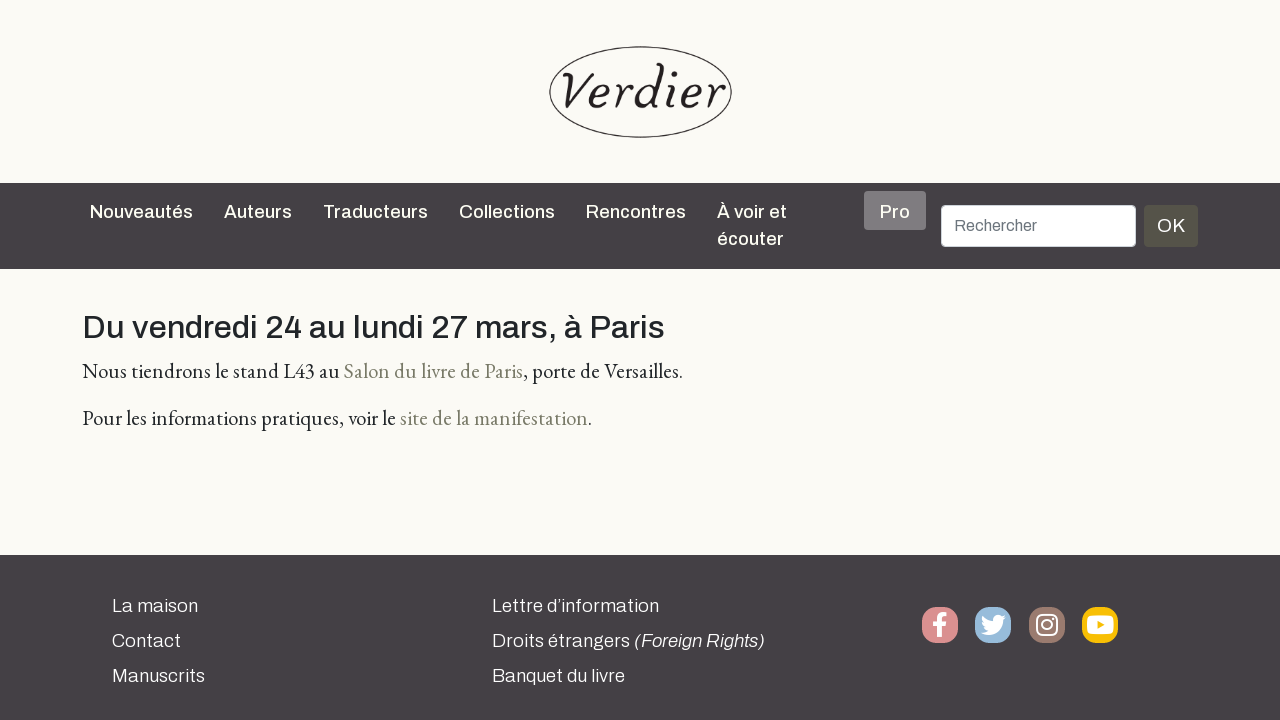

--- FILE ---
content_type: text/html; charset=UTF-8
request_url: https://editions-verdier.fr/event/vendredi-24-lundi-27-mars-a-paris/
body_size: 8060
content:
<!doctype html>

<html lang="fr-FR">

<head>
	<meta charset="UTF-8" />
	<meta name="abstract" content="Editions Verdier" />
	<meta name="category" content="World, Français, Culture" />
	<meta name="viewport" content="width=device-width, initial-scale=1" />
		<title>
		Editions Verdier		 |   Du vendredi 24 au lundi 27 mars, à Paris	</title>

	<meta name='robots' content='max-image-preview:large' />
<link rel='dns-prefetch' href='//cdn.jsdelivr.net' />
<link rel='dns-prefetch' href='//cdnjs.cloudflare.com' />
<link rel="alternate" type="application/rss+xml" title="Editions Verdier &raquo; Flux" href="https://editions-verdier.fr/feed/" />
<link rel="alternate" type="application/rss+xml" title="Editions Verdier &raquo; Flux des commentaires" href="https://editions-verdier.fr/comments/feed/" />
<link rel="alternate" title="oEmbed (JSON)" type="application/json+oembed" href="https://editions-verdier.fr/wp-json/oembed/1.0/embed?url=https%3A%2F%2Feditions-verdier.fr%2Fevent%2Fvendredi-24-lundi-27-mars-a-paris%2F" />
<link rel="alternate" title="oEmbed (XML)" type="text/xml+oembed" href="https://editions-verdier.fr/wp-json/oembed/1.0/embed?url=https%3A%2F%2Feditions-verdier.fr%2Fevent%2Fvendredi-24-lundi-27-mars-a-paris%2F&#038;format=xml" />
	<style type="text/css">
	.wp-pagenavi{float:left !important; }
	</style>
  <style id='wp-img-auto-sizes-contain-inline-css' type='text/css'>
img:is([sizes=auto i],[sizes^="auto," i]){contain-intrinsic-size:3000px 1500px}
/*# sourceURL=wp-img-auto-sizes-contain-inline-css */
</style>
<style id='wp-emoji-styles-inline-css' type='text/css'>

	img.wp-smiley, img.emoji {
		display: inline !important;
		border: none !important;
		box-shadow: none !important;
		height: 1em !important;
		width: 1em !important;
		margin: 0 0.07em !important;
		vertical-align: -0.1em !important;
		background: none !important;
		padding: 0 !important;
	}
/*# sourceURL=wp-emoji-styles-inline-css */
</style>
<style id='wp-block-library-inline-css' type='text/css'>
:root{--wp-block-synced-color:#7a00df;--wp-block-synced-color--rgb:122,0,223;--wp-bound-block-color:var(--wp-block-synced-color);--wp-editor-canvas-background:#ddd;--wp-admin-theme-color:#007cba;--wp-admin-theme-color--rgb:0,124,186;--wp-admin-theme-color-darker-10:#006ba1;--wp-admin-theme-color-darker-10--rgb:0,107,160.5;--wp-admin-theme-color-darker-20:#005a87;--wp-admin-theme-color-darker-20--rgb:0,90,135;--wp-admin-border-width-focus:2px}@media (min-resolution:192dpi){:root{--wp-admin-border-width-focus:1.5px}}.wp-element-button{cursor:pointer}:root .has-very-light-gray-background-color{background-color:#eee}:root .has-very-dark-gray-background-color{background-color:#313131}:root .has-very-light-gray-color{color:#eee}:root .has-very-dark-gray-color{color:#313131}:root .has-vivid-green-cyan-to-vivid-cyan-blue-gradient-background{background:linear-gradient(135deg,#00d084,#0693e3)}:root .has-purple-crush-gradient-background{background:linear-gradient(135deg,#34e2e4,#4721fb 50%,#ab1dfe)}:root .has-hazy-dawn-gradient-background{background:linear-gradient(135deg,#faaca8,#dad0ec)}:root .has-subdued-olive-gradient-background{background:linear-gradient(135deg,#fafae1,#67a671)}:root .has-atomic-cream-gradient-background{background:linear-gradient(135deg,#fdd79a,#004a59)}:root .has-nightshade-gradient-background{background:linear-gradient(135deg,#330968,#31cdcf)}:root .has-midnight-gradient-background{background:linear-gradient(135deg,#020381,#2874fc)}:root{--wp--preset--font-size--normal:16px;--wp--preset--font-size--huge:42px}.has-regular-font-size{font-size:1em}.has-larger-font-size{font-size:2.625em}.has-normal-font-size{font-size:var(--wp--preset--font-size--normal)}.has-huge-font-size{font-size:var(--wp--preset--font-size--huge)}.has-text-align-center{text-align:center}.has-text-align-left{text-align:left}.has-text-align-right{text-align:right}.has-fit-text{white-space:nowrap!important}#end-resizable-editor-section{display:none}.aligncenter{clear:both}.items-justified-left{justify-content:flex-start}.items-justified-center{justify-content:center}.items-justified-right{justify-content:flex-end}.items-justified-space-between{justify-content:space-between}.screen-reader-text{border:0;clip-path:inset(50%);height:1px;margin:-1px;overflow:hidden;padding:0;position:absolute;width:1px;word-wrap:normal!important}.screen-reader-text:focus{background-color:#ddd;clip-path:none;color:#444;display:block;font-size:1em;height:auto;left:5px;line-height:normal;padding:15px 23px 14px;text-decoration:none;top:5px;width:auto;z-index:100000}html :where(.has-border-color){border-style:solid}html :where([style*=border-top-color]){border-top-style:solid}html :where([style*=border-right-color]){border-right-style:solid}html :where([style*=border-bottom-color]){border-bottom-style:solid}html :where([style*=border-left-color]){border-left-style:solid}html :where([style*=border-width]){border-style:solid}html :where([style*=border-top-width]){border-top-style:solid}html :where([style*=border-right-width]){border-right-style:solid}html :where([style*=border-bottom-width]){border-bottom-style:solid}html :where([style*=border-left-width]){border-left-style:solid}html :where(img[class*=wp-image-]){height:auto;max-width:100%}:where(figure){margin:0 0 1em}html :where(.is-position-sticky){--wp-admin--admin-bar--position-offset:var(--wp-admin--admin-bar--height,0px)}@media screen and (max-width:600px){html :where(.is-position-sticky){--wp-admin--admin-bar--position-offset:0px}}

/*# sourceURL=wp-block-library-inline-css */
</style><style id='global-styles-inline-css' type='text/css'>
:root{--wp--preset--aspect-ratio--square: 1;--wp--preset--aspect-ratio--4-3: 4/3;--wp--preset--aspect-ratio--3-4: 3/4;--wp--preset--aspect-ratio--3-2: 3/2;--wp--preset--aspect-ratio--2-3: 2/3;--wp--preset--aspect-ratio--16-9: 16/9;--wp--preset--aspect-ratio--9-16: 9/16;--wp--preset--color--black: #000000;--wp--preset--color--cyan-bluish-gray: #abb8c3;--wp--preset--color--white: #ffffff;--wp--preset--color--pale-pink: #f78da7;--wp--preset--color--vivid-red: #cf2e2e;--wp--preset--color--luminous-vivid-orange: #ff6900;--wp--preset--color--luminous-vivid-amber: #fcb900;--wp--preset--color--light-green-cyan: #7bdcb5;--wp--preset--color--vivid-green-cyan: #00d084;--wp--preset--color--pale-cyan-blue: #8ed1fc;--wp--preset--color--vivid-cyan-blue: #0693e3;--wp--preset--color--vivid-purple: #9b51e0;--wp--preset--gradient--vivid-cyan-blue-to-vivid-purple: linear-gradient(135deg,rgb(6,147,227) 0%,rgb(155,81,224) 100%);--wp--preset--gradient--light-green-cyan-to-vivid-green-cyan: linear-gradient(135deg,rgb(122,220,180) 0%,rgb(0,208,130) 100%);--wp--preset--gradient--luminous-vivid-amber-to-luminous-vivid-orange: linear-gradient(135deg,rgb(252,185,0) 0%,rgb(255,105,0) 100%);--wp--preset--gradient--luminous-vivid-orange-to-vivid-red: linear-gradient(135deg,rgb(255,105,0) 0%,rgb(207,46,46) 100%);--wp--preset--gradient--very-light-gray-to-cyan-bluish-gray: linear-gradient(135deg,rgb(238,238,238) 0%,rgb(169,184,195) 100%);--wp--preset--gradient--cool-to-warm-spectrum: linear-gradient(135deg,rgb(74,234,220) 0%,rgb(151,120,209) 20%,rgb(207,42,186) 40%,rgb(238,44,130) 60%,rgb(251,105,98) 80%,rgb(254,248,76) 100%);--wp--preset--gradient--blush-light-purple: linear-gradient(135deg,rgb(255,206,236) 0%,rgb(152,150,240) 100%);--wp--preset--gradient--blush-bordeaux: linear-gradient(135deg,rgb(254,205,165) 0%,rgb(254,45,45) 50%,rgb(107,0,62) 100%);--wp--preset--gradient--luminous-dusk: linear-gradient(135deg,rgb(255,203,112) 0%,rgb(199,81,192) 50%,rgb(65,88,208) 100%);--wp--preset--gradient--pale-ocean: linear-gradient(135deg,rgb(255,245,203) 0%,rgb(182,227,212) 50%,rgb(51,167,181) 100%);--wp--preset--gradient--electric-grass: linear-gradient(135deg,rgb(202,248,128) 0%,rgb(113,206,126) 100%);--wp--preset--gradient--midnight: linear-gradient(135deg,rgb(2,3,129) 0%,rgb(40,116,252) 100%);--wp--preset--font-size--small: 13px;--wp--preset--font-size--medium: 20px;--wp--preset--font-size--large: 36px;--wp--preset--font-size--x-large: 42px;--wp--preset--spacing--20: 0.44rem;--wp--preset--spacing--30: 0.67rem;--wp--preset--spacing--40: 1rem;--wp--preset--spacing--50: 1.5rem;--wp--preset--spacing--60: 2.25rem;--wp--preset--spacing--70: 3.38rem;--wp--preset--spacing--80: 5.06rem;--wp--preset--shadow--natural: 6px 6px 9px rgba(0, 0, 0, 0.2);--wp--preset--shadow--deep: 12px 12px 50px rgba(0, 0, 0, 0.4);--wp--preset--shadow--sharp: 6px 6px 0px rgba(0, 0, 0, 0.2);--wp--preset--shadow--outlined: 6px 6px 0px -3px rgb(255, 255, 255), 6px 6px rgb(0, 0, 0);--wp--preset--shadow--crisp: 6px 6px 0px rgb(0, 0, 0);}:where(.is-layout-flex){gap: 0.5em;}:where(.is-layout-grid){gap: 0.5em;}body .is-layout-flex{display: flex;}.is-layout-flex{flex-wrap: wrap;align-items: center;}.is-layout-flex > :is(*, div){margin: 0;}body .is-layout-grid{display: grid;}.is-layout-grid > :is(*, div){margin: 0;}:where(.wp-block-columns.is-layout-flex){gap: 2em;}:where(.wp-block-columns.is-layout-grid){gap: 2em;}:where(.wp-block-post-template.is-layout-flex){gap: 1.25em;}:where(.wp-block-post-template.is-layout-grid){gap: 1.25em;}.has-black-color{color: var(--wp--preset--color--black) !important;}.has-cyan-bluish-gray-color{color: var(--wp--preset--color--cyan-bluish-gray) !important;}.has-white-color{color: var(--wp--preset--color--white) !important;}.has-pale-pink-color{color: var(--wp--preset--color--pale-pink) !important;}.has-vivid-red-color{color: var(--wp--preset--color--vivid-red) !important;}.has-luminous-vivid-orange-color{color: var(--wp--preset--color--luminous-vivid-orange) !important;}.has-luminous-vivid-amber-color{color: var(--wp--preset--color--luminous-vivid-amber) !important;}.has-light-green-cyan-color{color: var(--wp--preset--color--light-green-cyan) !important;}.has-vivid-green-cyan-color{color: var(--wp--preset--color--vivid-green-cyan) !important;}.has-pale-cyan-blue-color{color: var(--wp--preset--color--pale-cyan-blue) !important;}.has-vivid-cyan-blue-color{color: var(--wp--preset--color--vivid-cyan-blue) !important;}.has-vivid-purple-color{color: var(--wp--preset--color--vivid-purple) !important;}.has-black-background-color{background-color: var(--wp--preset--color--black) !important;}.has-cyan-bluish-gray-background-color{background-color: var(--wp--preset--color--cyan-bluish-gray) !important;}.has-white-background-color{background-color: var(--wp--preset--color--white) !important;}.has-pale-pink-background-color{background-color: var(--wp--preset--color--pale-pink) !important;}.has-vivid-red-background-color{background-color: var(--wp--preset--color--vivid-red) !important;}.has-luminous-vivid-orange-background-color{background-color: var(--wp--preset--color--luminous-vivid-orange) !important;}.has-luminous-vivid-amber-background-color{background-color: var(--wp--preset--color--luminous-vivid-amber) !important;}.has-light-green-cyan-background-color{background-color: var(--wp--preset--color--light-green-cyan) !important;}.has-vivid-green-cyan-background-color{background-color: var(--wp--preset--color--vivid-green-cyan) !important;}.has-pale-cyan-blue-background-color{background-color: var(--wp--preset--color--pale-cyan-blue) !important;}.has-vivid-cyan-blue-background-color{background-color: var(--wp--preset--color--vivid-cyan-blue) !important;}.has-vivid-purple-background-color{background-color: var(--wp--preset--color--vivid-purple) !important;}.has-black-border-color{border-color: var(--wp--preset--color--black) !important;}.has-cyan-bluish-gray-border-color{border-color: var(--wp--preset--color--cyan-bluish-gray) !important;}.has-white-border-color{border-color: var(--wp--preset--color--white) !important;}.has-pale-pink-border-color{border-color: var(--wp--preset--color--pale-pink) !important;}.has-vivid-red-border-color{border-color: var(--wp--preset--color--vivid-red) !important;}.has-luminous-vivid-orange-border-color{border-color: var(--wp--preset--color--luminous-vivid-orange) !important;}.has-luminous-vivid-amber-border-color{border-color: var(--wp--preset--color--luminous-vivid-amber) !important;}.has-light-green-cyan-border-color{border-color: var(--wp--preset--color--light-green-cyan) !important;}.has-vivid-green-cyan-border-color{border-color: var(--wp--preset--color--vivid-green-cyan) !important;}.has-pale-cyan-blue-border-color{border-color: var(--wp--preset--color--pale-cyan-blue) !important;}.has-vivid-cyan-blue-border-color{border-color: var(--wp--preset--color--vivid-cyan-blue) !important;}.has-vivid-purple-border-color{border-color: var(--wp--preset--color--vivid-purple) !important;}.has-vivid-cyan-blue-to-vivid-purple-gradient-background{background: var(--wp--preset--gradient--vivid-cyan-blue-to-vivid-purple) !important;}.has-light-green-cyan-to-vivid-green-cyan-gradient-background{background: var(--wp--preset--gradient--light-green-cyan-to-vivid-green-cyan) !important;}.has-luminous-vivid-amber-to-luminous-vivid-orange-gradient-background{background: var(--wp--preset--gradient--luminous-vivid-amber-to-luminous-vivid-orange) !important;}.has-luminous-vivid-orange-to-vivid-red-gradient-background{background: var(--wp--preset--gradient--luminous-vivid-orange-to-vivid-red) !important;}.has-very-light-gray-to-cyan-bluish-gray-gradient-background{background: var(--wp--preset--gradient--very-light-gray-to-cyan-bluish-gray) !important;}.has-cool-to-warm-spectrum-gradient-background{background: var(--wp--preset--gradient--cool-to-warm-spectrum) !important;}.has-blush-light-purple-gradient-background{background: var(--wp--preset--gradient--blush-light-purple) !important;}.has-blush-bordeaux-gradient-background{background: var(--wp--preset--gradient--blush-bordeaux) !important;}.has-luminous-dusk-gradient-background{background: var(--wp--preset--gradient--luminous-dusk) !important;}.has-pale-ocean-gradient-background{background: var(--wp--preset--gradient--pale-ocean) !important;}.has-electric-grass-gradient-background{background: var(--wp--preset--gradient--electric-grass) !important;}.has-midnight-gradient-background{background: var(--wp--preset--gradient--midnight) !important;}.has-small-font-size{font-size: var(--wp--preset--font-size--small) !important;}.has-medium-font-size{font-size: var(--wp--preset--font-size--medium) !important;}.has-large-font-size{font-size: var(--wp--preset--font-size--large) !important;}.has-x-large-font-size{font-size: var(--wp--preset--font-size--x-large) !important;}
/*# sourceURL=global-styles-inline-css */
</style>

<style id='classic-theme-styles-inline-css' type='text/css'>
/*! This file is auto-generated */
.wp-block-button__link{color:#fff;background-color:#32373c;border-radius:9999px;box-shadow:none;text-decoration:none;padding:calc(.667em + 2px) calc(1.333em + 2px);font-size:1.125em}.wp-block-file__button{background:#32373c;color:#fff;text-decoration:none}
/*# sourceURL=/wp-includes/css/classic-themes.min.css */
</style>
<link rel='stylesheet' id='contact-form-7-css' href='https://editions-verdier.fr/wp-content/plugins/contact-form-7/includes/css/styles.css?ver=6.1.1' type='text/css' media='all' />
<link rel='stylesheet' id='dashicons-css' href='https://editions-verdier.fr/wp-includes/css/dashicons.min.css?ver=6.9' type='text/css' media='all' />
<link rel='stylesheet' id='theme-style-css' href='https://editions-verdier.fr/wp-content/themes/verdier/style.css?ver=2.0.0.5' type='text/css' media='all' />
<link rel='stylesheet' id='font-awesome-css' href='//cdnjs.cloudflare.com/ajax/libs/font-awesome/5.14.0/css/all.min.css?ver=6.9' type='text/css' media='all' />
<link rel='stylesheet' id='wp-pagenavi-style-css' href='https://editions-verdier.fr/wp-content/plugins/wp-pagenavi-style/css/css3_gray_glossy.css?ver=1.0' type='text/css' media='all' />
<link rel="https://api.w.org/" href="https://editions-verdier.fr/wp-json/" /><link rel="EditURI" type="application/rsd+xml" title="RSD" href="https://editions-verdier.fr/xmlrpc.php?rsd" />
<link rel="canonical" href="https://editions-verdier.fr/event/vendredi-24-lundi-27-mars-a-paris/" />
<link rel='shortlink' href='https://editions-verdier.fr/?p=18324' />
	<style type="text/css">
	 .wp-pagenavi
	{
		font-size:12px !important;
	}
	</style>
	<link rel="icon" href="https://editions-verdier.fr/wp-content/uploads/2023/04/verdier_favicon-70x70.png" sizes="32x32" />
<link rel="icon" href="https://editions-verdier.fr/wp-content/uploads/2023/04/verdier_favicon-300x300.png" sizes="192x192" />
<link rel="apple-touch-icon" href="https://editions-verdier.fr/wp-content/uploads/2023/04/verdier_favicon-300x300.png" />
<meta name="msapplication-TileImage" content="https://editions-verdier.fr/wp-content/uploads/2023/04/verdier_favicon-300x300.png" />
</head>

<body class="wp-singular event-template-default single single-event postid-18324 wp-theme-verdier d-flex flex-column h-100 event-vendredi-24-lundi-27-mars-a-paris">

	
	<script>
		(function(i, s, o, g, r, a, m) {
			i['GoogleAnalyticsObject'] = r;
			i[r] = i[r] || function() {
				(i[r].q = i[r].q || []).push(arguments)
			}, i[r].l = 1 * new Date();
			a = s.createElement(o),
				m = s.getElementsByTagName(o)[0];
			a.async = 1;
			a.src = g;
			m.parentNode.insertBefore(a, m)
		})(window, document, 'script', '//www.google-analytics.com/analytics.js', 'ga');

		ga('create', 'UA-91104-20', 'auto');
		ga('send', 'pageview');
	</script>
	<a href="/">
		<div id="big-logo-header" class="d-none d-xl-block d-xxl-block">
			<div class="d-flex align-items-center" style="height: 100%">

				<div class="logotype align-self-center"></div>
			</div>

		</div>
	</a>

	<div class="sticky-top">

		<nav class="navbar navbar-expand-xl navbar-dark sticky-top bg-dark">

    <div class="container">
        <a class="navbar-brand d-block d-xl-none d-xxl-none" href="/">
            <div id="header-logo"></div>
        </a>
        <button class="navbar-toggler" type="button" data-bs-toggle="collapse" data-bs-target="#navbarCollapse" aria-controls="navbarCollapse" aria-expanded="false" aria-label="Toggle navigation">
            <span class="navbar-toggler-icon"></span>
        </button>
        <div class="collapse navbar-collapse" id="navbarCollapse">
            <ul class="navbar-nav me-auto mb-2 mb-md-0">
                <li class="nav-item">
                    <a class="nav-link" aria-current="page" href="/nouveautes/">Nouveautés</a>
                </li>
                <li class="nav-item">
                    <hr class="dropdown-divider">
                </li>
                <li class="nav-item">
                    <a class="nav-link" aria-current="page" href="/auteurs/">Auteurs</a>
                </li>
                <li class="nav-item">
                    <hr class="dropdown-divider">
                </li>
                <li class="nav-item">
                    <a class="nav-link" aria-current="page" href="/traducteurs/">Traducteurs</a>
                </li>
                <li class="nav-item">
                    <hr class="dropdown-divider">
                </li>
                <li class="nav-item dropdown position-static">
                    <a class="nav-link" href="#" id="collectionsDropdown" role="button" data-bs-toggle="dropdown" aria-expanded="false">Collections</a>
                    <ul class="dropdown-menu container dropdown-menu-center w-100" id="collectionsList" aria-labelledby="collectionsDropdown">
                        <li class="subnav-link"><a class="dropdown-item" href="https://editions-verdier.fr/collection/litterature-francaise/">Littérature française</a><ul class="submenu"><li><a class="submenu-item dropdown-item subnav-link" href="https://editions-verdier.fr/collection/litterature-francaise/collection-jaune/">Collection jaune</a><li><a class="submenu-item dropdown-item subnav-link" href="https://editions-verdier.fr/collection/litterature-francaise/chaoid/">Chaoïd</a></ul></li><li class="subnav-link"><a class="dropdown-item" href="https://editions-verdier.fr/collection/la-petite-jaune/">La petite jaune</a></li><li class="subnav-link"><a class="dropdown-item" href="https://editions-verdier.fr/collection/poche/">Verdier/poche</a></li><li class="subnav-link"><a class="dropdown-item" href="https://editions-verdier.fr/collection/litterature-etrangere/">Littérature étrangère</a><ul class="submenu"><li><a class="submenu-item dropdown-item subnav-link" href="https://editions-verdier.fr/collection/litterature-etrangere/litterature-allemande/">allemande</a><li><a class="submenu-item dropdown-item subnav-link" href="https://editions-verdier.fr/collection/litterature-etrangere/litterature-espagnole/">espagnole</a><li><a class="submenu-item dropdown-item subnav-link" href="https://editions-verdier.fr/collection/litterature-etrangere/litterature-italienne/">italienne</a><li><a class="submenu-item dropdown-item subnav-link" href="https://editions-verdier.fr/collection/litterature-etrangere/russe/">russe</a><li><a class="submenu-item dropdown-item subnav-link" href="https://editions-verdier.fr/collection/litterature-etrangere/autres-langues/">Autres litt. étrangères</a></ul></li><li class="subnav-link"><a class="dropdown-item" href="https://editions-verdier.fr/collection/litterature-et-tauromachie-2/litterature-et-tauromachie/">Littérature et tauromachie</a></li><li class="subnav-link"><a class="dropdown-item" href="https://editions-verdier.fr/collection/philosophie/">Philosophie</a></li><li class="subnav-link"><a class="dropdown-item" href="https://editions-verdier.fr/collection/histoire/">Histoire</a></li><li class="subnav-link"><a class="dropdown-item" href="https://editions-verdier.fr/collection/textes-hebraiques-2/">Les Dix Paroles</a></li><li class="subnav-link"><a class="dropdown-item" href="https://editions-verdier.fr/collection/islam-spirituel/">Islam spirituel</a></li><li class="subnav-link"><a class="dropdown-item" href="https://editions-verdier.fr/collection/critique-litteraire/">Critique littéraire</a></li><li class="subnav-link"><a class="dropdown-item" href="https://editions-verdier.fr/collection/art-architecture-cinema/">Art, architecture, cinéma</a></li><li class="subnav-link"><a class="dropdown-item" href="https://editions-verdier.fr/collection/cuisine/">Cuisine</a></li><li class="subnav-link"><a class="dropdown-item" href="https://editions-verdier.fr/collection/fonds-repris/">Autres collections</a></li>
                    </ul>
                </li>
                <li class="nav-item">
                    <hr class="dropdown-divider">
                </li>
                <li class="nav-item">
                    <a class="nav-link" aria-current="page" href="/agenda/">Rencontres</a>
                </li>
                <li class="nav-item">
                    <hr class="dropdown-divider">
                </li>
                <li class="nav-item">
                    <a class="nav-link" aria-current="page" href="/a-voir-et-ecouter/">À voir et écouter</a>
                </li>
                <li class="nav-item">
                    <hr class="dropdown-divider">
                </li>
                <li class="nav-item">
                    <a class="nav-link bg-color-dark-less-3 rounded pt-2 pb-1 ps-3 pe-3" aria-current="page" href="/pro/">Pro</a>
                </li>
                <li class="nav-item">
                    <hr class="dropdown-divider">
                </li>
            </ul>
            <div id="search">
                <form class="d-flex" id="searchform" method="get" action="/">
                    <label for="s" class="assistive-text"></label>
                    <input class="form-control me-2" type="search" placeholder="Rechercher" name="s" id="s" aria-label="Rechercher">
                    <button class="btn btn-primary" type="submit">OK</button>
                </form>
            </div>
        </div>
    </div>
</nav>
	</div>

	<main class="flex-shrink-0">

	<div class="container">
		<h1>Du vendredi 24 au lundi 27 mars, à Paris</h1>
		<p>Nous tiendrons le stand L43 au <a href="https://www.livreparis.com/fr/Accueil/" target="_blank">Salon du livre de Paris</a>, porte de Versailles.</p>
<p>Pour les informations pratiques, voir le <a href="https://www.livreparis.com/fr/Visiter/Infos-pratiques/" target="_blank">site de la manifestation</a>.</p>

	</div><!-- .container -->


</main>
<footer class="footer mt-auto">
	<div id="footer-wrapper">
		<div id="footer-content" class="container pb-3">
			<div class="row">
				<div class="col-md-6 col-lg-4">
					<ul id="footer-contact" class="footer-column list-unstyled">
						<li class="mb-2"><a href="/livre/verdier-40-dedition/">La maison</a></li>
						<li class="mb-2"><a href="/informations-generales/">Contact</a></li>
						<li class="mb-2"><a href="/manuscrits/">Manuscrits</a></li>
					</ul>
				</div>
				<div class="col-md-6 col-lg-4">
					<ul id="footer-menu" class="footer-column list-unstyled">
						<li class="mb-2"><a href="/lettre-dinformation/">Lettre d&rsquo;information</a></li>
						<li class="mb-2"><a href="/pro/">Droits étrangers <em>(Foreign Rights)</em></a></li>
						<li class="mb-2"><a href="https://www.abbayedelagrasse.fr/" target="_blank">Banquet du livre</a></li>
					</ul>
				</div>
				<div class="col-lg-4">
					<ul id="footer-social" class="footer-column list-unstyled text-center d-flex align-content-between">
						<li class="facebook text-center"><a href="https://www.facebook.com/pages/%C3%89ditions-Verdier/197533020315882?fref=ts" target="_blank"><span class="social-icon"><i class="fab fa-facebook-f fa-lg"></i></span></a></li>
						<li class="twitter text-center"><a href="https://twitter.com/EditionsVerdier" target="_blank"><span class="social-icon"><i class="fab fa-twitter fa-lg"></i></span></a></li>
						<li class="instagram text-center"><a href="https://www.instagram.com/editionsverdier" target="_blank"><span class="social-icon"><i class="fab fa-instagram fa-lg"></i></span></a></li>
						<li class="youtube text-center"><a href="https://www.youtube.com/user/EditionsVerdier" target="_blank"><span class="social-icon"><i class="fab fa-youtube fa-lg"></i></span></a></li>
											</ul>
				</div>
			</div><!-- .row -->
		</div><!-- #footer-content -->
	</div>
</footer>
<script type="speculationrules">
{"prefetch":[{"source":"document","where":{"and":[{"href_matches":"/*"},{"not":{"href_matches":["/wp-*.php","/wp-admin/*","/wp-content/uploads/*","/wp-content/*","/wp-content/plugins/*","/wp-content/themes/verdier/*","/*\\?(.+)"]}},{"not":{"selector_matches":"a[rel~=\"nofollow\"]"}},{"not":{"selector_matches":".no-prefetch, .no-prefetch a"}}]},"eagerness":"conservative"}]}
</script>
<script type="text/javascript" src="https://editions-verdier.fr/wp-includes/js/dist/hooks.min.js?ver=dd5603f07f9220ed27f1" id="wp-hooks-js"></script>
<script type="text/javascript" src="https://editions-verdier.fr/wp-includes/js/dist/i18n.min.js?ver=c26c3dc7bed366793375" id="wp-i18n-js"></script>
<script type="text/javascript" id="wp-i18n-js-after">
/* <![CDATA[ */
wp.i18n.setLocaleData( { 'text direction\u0004ltr': [ 'ltr' ] } );
//# sourceURL=wp-i18n-js-after
/* ]]> */
</script>
<script type="text/javascript" src="https://editions-verdier.fr/wp-content/plugins/contact-form-7/includes/swv/js/index.js?ver=6.1.1" id="swv-js"></script>
<script type="text/javascript" id="contact-form-7-js-translations">
/* <![CDATA[ */
( function( domain, translations ) {
	var localeData = translations.locale_data[ domain ] || translations.locale_data.messages;
	localeData[""].domain = domain;
	wp.i18n.setLocaleData( localeData, domain );
} )( "contact-form-7", {"translation-revision-date":"2025-02-06 12:02:14+0000","generator":"GlotPress\/4.0.1","domain":"messages","locale_data":{"messages":{"":{"domain":"messages","plural-forms":"nplurals=2; plural=n > 1;","lang":"fr"},"This contact form is placed in the wrong place.":["Ce formulaire de contact est plac\u00e9 dans un mauvais endroit."],"Error:":["Erreur\u00a0:"]}},"comment":{"reference":"includes\/js\/index.js"}} );
//# sourceURL=contact-form-7-js-translations
/* ]]> */
</script>
<script type="text/javascript" id="contact-form-7-js-before">
/* <![CDATA[ */
var wpcf7 = {
    "api": {
        "root": "https:\/\/editions-verdier.fr\/wp-json\/",
        "namespace": "contact-form-7\/v1"
    }
};
//# sourceURL=contact-form-7-js-before
/* ]]> */
</script>
<script type="text/javascript" src="https://editions-verdier.fr/wp-content/plugins/contact-form-7/includes/js/index.js?ver=6.1.1" id="contact-form-7-js"></script>
<script type="text/javascript" src="https://cdn.jsdelivr.net/npm/bootstrap@5.0.0-beta3/dist/js/bootstrap.bundle.min.js?ver=5.0.0" id="bootstrapjs-js"></script>
<script type="text/javascript" src="https://editions-verdier.fr/wp-includes/js/imagesloaded.min.js?ver=5.0.0" id="imagesloaded-js"></script>
<script type="text/javascript" src="https://editions-verdier.fr/wp-includes/js/masonry.min.js?ver=4.2.2" id="masonry-js"></script>
<script id="wp-emoji-settings" type="application/json">
{"baseUrl":"https://s.w.org/images/core/emoji/17.0.2/72x72/","ext":".png","svgUrl":"https://s.w.org/images/core/emoji/17.0.2/svg/","svgExt":".svg","source":{"concatemoji":"https://editions-verdier.fr/wp-includes/js/wp-emoji-release.min.js?ver=6.9"}}
</script>
<script type="module">
/* <![CDATA[ */
/*! This file is auto-generated */
const a=JSON.parse(document.getElementById("wp-emoji-settings").textContent),o=(window._wpemojiSettings=a,"wpEmojiSettingsSupports"),s=["flag","emoji"];function i(e){try{var t={supportTests:e,timestamp:(new Date).valueOf()};sessionStorage.setItem(o,JSON.stringify(t))}catch(e){}}function c(e,t,n){e.clearRect(0,0,e.canvas.width,e.canvas.height),e.fillText(t,0,0);t=new Uint32Array(e.getImageData(0,0,e.canvas.width,e.canvas.height).data);e.clearRect(0,0,e.canvas.width,e.canvas.height),e.fillText(n,0,0);const a=new Uint32Array(e.getImageData(0,0,e.canvas.width,e.canvas.height).data);return t.every((e,t)=>e===a[t])}function p(e,t){e.clearRect(0,0,e.canvas.width,e.canvas.height),e.fillText(t,0,0);var n=e.getImageData(16,16,1,1);for(let e=0;e<n.data.length;e++)if(0!==n.data[e])return!1;return!0}function u(e,t,n,a){switch(t){case"flag":return n(e,"\ud83c\udff3\ufe0f\u200d\u26a7\ufe0f","\ud83c\udff3\ufe0f\u200b\u26a7\ufe0f")?!1:!n(e,"\ud83c\udde8\ud83c\uddf6","\ud83c\udde8\u200b\ud83c\uddf6")&&!n(e,"\ud83c\udff4\udb40\udc67\udb40\udc62\udb40\udc65\udb40\udc6e\udb40\udc67\udb40\udc7f","\ud83c\udff4\u200b\udb40\udc67\u200b\udb40\udc62\u200b\udb40\udc65\u200b\udb40\udc6e\u200b\udb40\udc67\u200b\udb40\udc7f");case"emoji":return!a(e,"\ud83e\u1fac8")}return!1}function f(e,t,n,a){let r;const o=(r="undefined"!=typeof WorkerGlobalScope&&self instanceof WorkerGlobalScope?new OffscreenCanvas(300,150):document.createElement("canvas")).getContext("2d",{willReadFrequently:!0}),s=(o.textBaseline="top",o.font="600 32px Arial",{});return e.forEach(e=>{s[e]=t(o,e,n,a)}),s}function r(e){var t=document.createElement("script");t.src=e,t.defer=!0,document.head.appendChild(t)}a.supports={everything:!0,everythingExceptFlag:!0},new Promise(t=>{let n=function(){try{var e=JSON.parse(sessionStorage.getItem(o));if("object"==typeof e&&"number"==typeof e.timestamp&&(new Date).valueOf()<e.timestamp+604800&&"object"==typeof e.supportTests)return e.supportTests}catch(e){}return null}();if(!n){if("undefined"!=typeof Worker&&"undefined"!=typeof OffscreenCanvas&&"undefined"!=typeof URL&&URL.createObjectURL&&"undefined"!=typeof Blob)try{var e="postMessage("+f.toString()+"("+[JSON.stringify(s),u.toString(),c.toString(),p.toString()].join(",")+"));",a=new Blob([e],{type:"text/javascript"});const r=new Worker(URL.createObjectURL(a),{name:"wpTestEmojiSupports"});return void(r.onmessage=e=>{i(n=e.data),r.terminate(),t(n)})}catch(e){}i(n=f(s,u,c,p))}t(n)}).then(e=>{for(const n in e)a.supports[n]=e[n],a.supports.everything=a.supports.everything&&a.supports[n],"flag"!==n&&(a.supports.everythingExceptFlag=a.supports.everythingExceptFlag&&a.supports[n]);var t;a.supports.everythingExceptFlag=a.supports.everythingExceptFlag&&!a.supports.flag,a.supports.everything||((t=a.source||{}).concatemoji?r(t.concatemoji):t.wpemoji&&t.twemoji&&(r(t.twemoji),r(t.wpemoji)))});
//# sourceURL=https://editions-verdier.fr/wp-includes/js/wp-emoji-loader.min.js
/* ]]> */
</script>
</body>

</html>